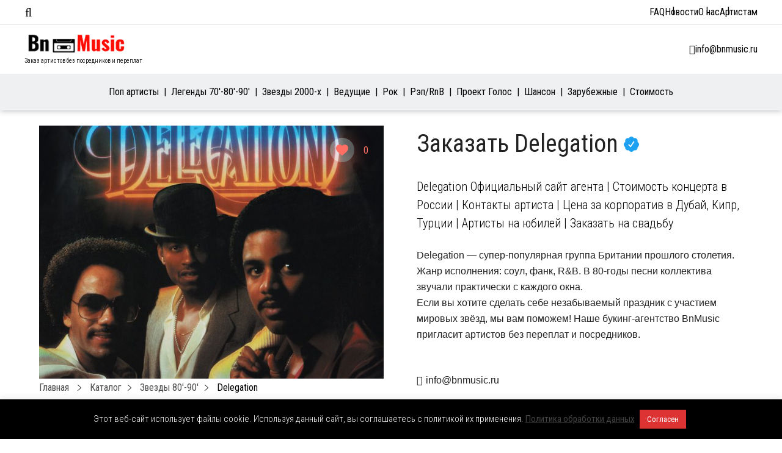

--- FILE ---
content_type: text/html; charset=utf-8
request_url: https://www.google.com/recaptcha/api2/anchor?ar=1&k=6Lfy4LoUAAAAAPrIgpdKL62l2iWvkeHdP_qSyW_A&co=aHR0cHM6Ly9ibm11c2ljLnJ1OjQ0Mw..&hl=en&v=N67nZn4AqZkNcbeMu4prBgzg&size=invisible&anchor-ms=20000&execute-ms=30000&cb=63vgfmjz63zd
body_size: 48787
content:
<!DOCTYPE HTML><html dir="ltr" lang="en"><head><meta http-equiv="Content-Type" content="text/html; charset=UTF-8">
<meta http-equiv="X-UA-Compatible" content="IE=edge">
<title>reCAPTCHA</title>
<style type="text/css">
/* cyrillic-ext */
@font-face {
  font-family: 'Roboto';
  font-style: normal;
  font-weight: 400;
  font-stretch: 100%;
  src: url(//fonts.gstatic.com/s/roboto/v48/KFO7CnqEu92Fr1ME7kSn66aGLdTylUAMa3GUBHMdazTgWw.woff2) format('woff2');
  unicode-range: U+0460-052F, U+1C80-1C8A, U+20B4, U+2DE0-2DFF, U+A640-A69F, U+FE2E-FE2F;
}
/* cyrillic */
@font-face {
  font-family: 'Roboto';
  font-style: normal;
  font-weight: 400;
  font-stretch: 100%;
  src: url(//fonts.gstatic.com/s/roboto/v48/KFO7CnqEu92Fr1ME7kSn66aGLdTylUAMa3iUBHMdazTgWw.woff2) format('woff2');
  unicode-range: U+0301, U+0400-045F, U+0490-0491, U+04B0-04B1, U+2116;
}
/* greek-ext */
@font-face {
  font-family: 'Roboto';
  font-style: normal;
  font-weight: 400;
  font-stretch: 100%;
  src: url(//fonts.gstatic.com/s/roboto/v48/KFO7CnqEu92Fr1ME7kSn66aGLdTylUAMa3CUBHMdazTgWw.woff2) format('woff2');
  unicode-range: U+1F00-1FFF;
}
/* greek */
@font-face {
  font-family: 'Roboto';
  font-style: normal;
  font-weight: 400;
  font-stretch: 100%;
  src: url(//fonts.gstatic.com/s/roboto/v48/KFO7CnqEu92Fr1ME7kSn66aGLdTylUAMa3-UBHMdazTgWw.woff2) format('woff2');
  unicode-range: U+0370-0377, U+037A-037F, U+0384-038A, U+038C, U+038E-03A1, U+03A3-03FF;
}
/* math */
@font-face {
  font-family: 'Roboto';
  font-style: normal;
  font-weight: 400;
  font-stretch: 100%;
  src: url(//fonts.gstatic.com/s/roboto/v48/KFO7CnqEu92Fr1ME7kSn66aGLdTylUAMawCUBHMdazTgWw.woff2) format('woff2');
  unicode-range: U+0302-0303, U+0305, U+0307-0308, U+0310, U+0312, U+0315, U+031A, U+0326-0327, U+032C, U+032F-0330, U+0332-0333, U+0338, U+033A, U+0346, U+034D, U+0391-03A1, U+03A3-03A9, U+03B1-03C9, U+03D1, U+03D5-03D6, U+03F0-03F1, U+03F4-03F5, U+2016-2017, U+2034-2038, U+203C, U+2040, U+2043, U+2047, U+2050, U+2057, U+205F, U+2070-2071, U+2074-208E, U+2090-209C, U+20D0-20DC, U+20E1, U+20E5-20EF, U+2100-2112, U+2114-2115, U+2117-2121, U+2123-214F, U+2190, U+2192, U+2194-21AE, U+21B0-21E5, U+21F1-21F2, U+21F4-2211, U+2213-2214, U+2216-22FF, U+2308-230B, U+2310, U+2319, U+231C-2321, U+2336-237A, U+237C, U+2395, U+239B-23B7, U+23D0, U+23DC-23E1, U+2474-2475, U+25AF, U+25B3, U+25B7, U+25BD, U+25C1, U+25CA, U+25CC, U+25FB, U+266D-266F, U+27C0-27FF, U+2900-2AFF, U+2B0E-2B11, U+2B30-2B4C, U+2BFE, U+3030, U+FF5B, U+FF5D, U+1D400-1D7FF, U+1EE00-1EEFF;
}
/* symbols */
@font-face {
  font-family: 'Roboto';
  font-style: normal;
  font-weight: 400;
  font-stretch: 100%;
  src: url(//fonts.gstatic.com/s/roboto/v48/KFO7CnqEu92Fr1ME7kSn66aGLdTylUAMaxKUBHMdazTgWw.woff2) format('woff2');
  unicode-range: U+0001-000C, U+000E-001F, U+007F-009F, U+20DD-20E0, U+20E2-20E4, U+2150-218F, U+2190, U+2192, U+2194-2199, U+21AF, U+21E6-21F0, U+21F3, U+2218-2219, U+2299, U+22C4-22C6, U+2300-243F, U+2440-244A, U+2460-24FF, U+25A0-27BF, U+2800-28FF, U+2921-2922, U+2981, U+29BF, U+29EB, U+2B00-2BFF, U+4DC0-4DFF, U+FFF9-FFFB, U+10140-1018E, U+10190-1019C, U+101A0, U+101D0-101FD, U+102E0-102FB, U+10E60-10E7E, U+1D2C0-1D2D3, U+1D2E0-1D37F, U+1F000-1F0FF, U+1F100-1F1AD, U+1F1E6-1F1FF, U+1F30D-1F30F, U+1F315, U+1F31C, U+1F31E, U+1F320-1F32C, U+1F336, U+1F378, U+1F37D, U+1F382, U+1F393-1F39F, U+1F3A7-1F3A8, U+1F3AC-1F3AF, U+1F3C2, U+1F3C4-1F3C6, U+1F3CA-1F3CE, U+1F3D4-1F3E0, U+1F3ED, U+1F3F1-1F3F3, U+1F3F5-1F3F7, U+1F408, U+1F415, U+1F41F, U+1F426, U+1F43F, U+1F441-1F442, U+1F444, U+1F446-1F449, U+1F44C-1F44E, U+1F453, U+1F46A, U+1F47D, U+1F4A3, U+1F4B0, U+1F4B3, U+1F4B9, U+1F4BB, U+1F4BF, U+1F4C8-1F4CB, U+1F4D6, U+1F4DA, U+1F4DF, U+1F4E3-1F4E6, U+1F4EA-1F4ED, U+1F4F7, U+1F4F9-1F4FB, U+1F4FD-1F4FE, U+1F503, U+1F507-1F50B, U+1F50D, U+1F512-1F513, U+1F53E-1F54A, U+1F54F-1F5FA, U+1F610, U+1F650-1F67F, U+1F687, U+1F68D, U+1F691, U+1F694, U+1F698, U+1F6AD, U+1F6B2, U+1F6B9-1F6BA, U+1F6BC, U+1F6C6-1F6CF, U+1F6D3-1F6D7, U+1F6E0-1F6EA, U+1F6F0-1F6F3, U+1F6F7-1F6FC, U+1F700-1F7FF, U+1F800-1F80B, U+1F810-1F847, U+1F850-1F859, U+1F860-1F887, U+1F890-1F8AD, U+1F8B0-1F8BB, U+1F8C0-1F8C1, U+1F900-1F90B, U+1F93B, U+1F946, U+1F984, U+1F996, U+1F9E9, U+1FA00-1FA6F, U+1FA70-1FA7C, U+1FA80-1FA89, U+1FA8F-1FAC6, U+1FACE-1FADC, U+1FADF-1FAE9, U+1FAF0-1FAF8, U+1FB00-1FBFF;
}
/* vietnamese */
@font-face {
  font-family: 'Roboto';
  font-style: normal;
  font-weight: 400;
  font-stretch: 100%;
  src: url(//fonts.gstatic.com/s/roboto/v48/KFO7CnqEu92Fr1ME7kSn66aGLdTylUAMa3OUBHMdazTgWw.woff2) format('woff2');
  unicode-range: U+0102-0103, U+0110-0111, U+0128-0129, U+0168-0169, U+01A0-01A1, U+01AF-01B0, U+0300-0301, U+0303-0304, U+0308-0309, U+0323, U+0329, U+1EA0-1EF9, U+20AB;
}
/* latin-ext */
@font-face {
  font-family: 'Roboto';
  font-style: normal;
  font-weight: 400;
  font-stretch: 100%;
  src: url(//fonts.gstatic.com/s/roboto/v48/KFO7CnqEu92Fr1ME7kSn66aGLdTylUAMa3KUBHMdazTgWw.woff2) format('woff2');
  unicode-range: U+0100-02BA, U+02BD-02C5, U+02C7-02CC, U+02CE-02D7, U+02DD-02FF, U+0304, U+0308, U+0329, U+1D00-1DBF, U+1E00-1E9F, U+1EF2-1EFF, U+2020, U+20A0-20AB, U+20AD-20C0, U+2113, U+2C60-2C7F, U+A720-A7FF;
}
/* latin */
@font-face {
  font-family: 'Roboto';
  font-style: normal;
  font-weight: 400;
  font-stretch: 100%;
  src: url(//fonts.gstatic.com/s/roboto/v48/KFO7CnqEu92Fr1ME7kSn66aGLdTylUAMa3yUBHMdazQ.woff2) format('woff2');
  unicode-range: U+0000-00FF, U+0131, U+0152-0153, U+02BB-02BC, U+02C6, U+02DA, U+02DC, U+0304, U+0308, U+0329, U+2000-206F, U+20AC, U+2122, U+2191, U+2193, U+2212, U+2215, U+FEFF, U+FFFD;
}
/* cyrillic-ext */
@font-face {
  font-family: 'Roboto';
  font-style: normal;
  font-weight: 500;
  font-stretch: 100%;
  src: url(//fonts.gstatic.com/s/roboto/v48/KFO7CnqEu92Fr1ME7kSn66aGLdTylUAMa3GUBHMdazTgWw.woff2) format('woff2');
  unicode-range: U+0460-052F, U+1C80-1C8A, U+20B4, U+2DE0-2DFF, U+A640-A69F, U+FE2E-FE2F;
}
/* cyrillic */
@font-face {
  font-family: 'Roboto';
  font-style: normal;
  font-weight: 500;
  font-stretch: 100%;
  src: url(//fonts.gstatic.com/s/roboto/v48/KFO7CnqEu92Fr1ME7kSn66aGLdTylUAMa3iUBHMdazTgWw.woff2) format('woff2');
  unicode-range: U+0301, U+0400-045F, U+0490-0491, U+04B0-04B1, U+2116;
}
/* greek-ext */
@font-face {
  font-family: 'Roboto';
  font-style: normal;
  font-weight: 500;
  font-stretch: 100%;
  src: url(//fonts.gstatic.com/s/roboto/v48/KFO7CnqEu92Fr1ME7kSn66aGLdTylUAMa3CUBHMdazTgWw.woff2) format('woff2');
  unicode-range: U+1F00-1FFF;
}
/* greek */
@font-face {
  font-family: 'Roboto';
  font-style: normal;
  font-weight: 500;
  font-stretch: 100%;
  src: url(//fonts.gstatic.com/s/roboto/v48/KFO7CnqEu92Fr1ME7kSn66aGLdTylUAMa3-UBHMdazTgWw.woff2) format('woff2');
  unicode-range: U+0370-0377, U+037A-037F, U+0384-038A, U+038C, U+038E-03A1, U+03A3-03FF;
}
/* math */
@font-face {
  font-family: 'Roboto';
  font-style: normal;
  font-weight: 500;
  font-stretch: 100%;
  src: url(//fonts.gstatic.com/s/roboto/v48/KFO7CnqEu92Fr1ME7kSn66aGLdTylUAMawCUBHMdazTgWw.woff2) format('woff2');
  unicode-range: U+0302-0303, U+0305, U+0307-0308, U+0310, U+0312, U+0315, U+031A, U+0326-0327, U+032C, U+032F-0330, U+0332-0333, U+0338, U+033A, U+0346, U+034D, U+0391-03A1, U+03A3-03A9, U+03B1-03C9, U+03D1, U+03D5-03D6, U+03F0-03F1, U+03F4-03F5, U+2016-2017, U+2034-2038, U+203C, U+2040, U+2043, U+2047, U+2050, U+2057, U+205F, U+2070-2071, U+2074-208E, U+2090-209C, U+20D0-20DC, U+20E1, U+20E5-20EF, U+2100-2112, U+2114-2115, U+2117-2121, U+2123-214F, U+2190, U+2192, U+2194-21AE, U+21B0-21E5, U+21F1-21F2, U+21F4-2211, U+2213-2214, U+2216-22FF, U+2308-230B, U+2310, U+2319, U+231C-2321, U+2336-237A, U+237C, U+2395, U+239B-23B7, U+23D0, U+23DC-23E1, U+2474-2475, U+25AF, U+25B3, U+25B7, U+25BD, U+25C1, U+25CA, U+25CC, U+25FB, U+266D-266F, U+27C0-27FF, U+2900-2AFF, U+2B0E-2B11, U+2B30-2B4C, U+2BFE, U+3030, U+FF5B, U+FF5D, U+1D400-1D7FF, U+1EE00-1EEFF;
}
/* symbols */
@font-face {
  font-family: 'Roboto';
  font-style: normal;
  font-weight: 500;
  font-stretch: 100%;
  src: url(//fonts.gstatic.com/s/roboto/v48/KFO7CnqEu92Fr1ME7kSn66aGLdTylUAMaxKUBHMdazTgWw.woff2) format('woff2');
  unicode-range: U+0001-000C, U+000E-001F, U+007F-009F, U+20DD-20E0, U+20E2-20E4, U+2150-218F, U+2190, U+2192, U+2194-2199, U+21AF, U+21E6-21F0, U+21F3, U+2218-2219, U+2299, U+22C4-22C6, U+2300-243F, U+2440-244A, U+2460-24FF, U+25A0-27BF, U+2800-28FF, U+2921-2922, U+2981, U+29BF, U+29EB, U+2B00-2BFF, U+4DC0-4DFF, U+FFF9-FFFB, U+10140-1018E, U+10190-1019C, U+101A0, U+101D0-101FD, U+102E0-102FB, U+10E60-10E7E, U+1D2C0-1D2D3, U+1D2E0-1D37F, U+1F000-1F0FF, U+1F100-1F1AD, U+1F1E6-1F1FF, U+1F30D-1F30F, U+1F315, U+1F31C, U+1F31E, U+1F320-1F32C, U+1F336, U+1F378, U+1F37D, U+1F382, U+1F393-1F39F, U+1F3A7-1F3A8, U+1F3AC-1F3AF, U+1F3C2, U+1F3C4-1F3C6, U+1F3CA-1F3CE, U+1F3D4-1F3E0, U+1F3ED, U+1F3F1-1F3F3, U+1F3F5-1F3F7, U+1F408, U+1F415, U+1F41F, U+1F426, U+1F43F, U+1F441-1F442, U+1F444, U+1F446-1F449, U+1F44C-1F44E, U+1F453, U+1F46A, U+1F47D, U+1F4A3, U+1F4B0, U+1F4B3, U+1F4B9, U+1F4BB, U+1F4BF, U+1F4C8-1F4CB, U+1F4D6, U+1F4DA, U+1F4DF, U+1F4E3-1F4E6, U+1F4EA-1F4ED, U+1F4F7, U+1F4F9-1F4FB, U+1F4FD-1F4FE, U+1F503, U+1F507-1F50B, U+1F50D, U+1F512-1F513, U+1F53E-1F54A, U+1F54F-1F5FA, U+1F610, U+1F650-1F67F, U+1F687, U+1F68D, U+1F691, U+1F694, U+1F698, U+1F6AD, U+1F6B2, U+1F6B9-1F6BA, U+1F6BC, U+1F6C6-1F6CF, U+1F6D3-1F6D7, U+1F6E0-1F6EA, U+1F6F0-1F6F3, U+1F6F7-1F6FC, U+1F700-1F7FF, U+1F800-1F80B, U+1F810-1F847, U+1F850-1F859, U+1F860-1F887, U+1F890-1F8AD, U+1F8B0-1F8BB, U+1F8C0-1F8C1, U+1F900-1F90B, U+1F93B, U+1F946, U+1F984, U+1F996, U+1F9E9, U+1FA00-1FA6F, U+1FA70-1FA7C, U+1FA80-1FA89, U+1FA8F-1FAC6, U+1FACE-1FADC, U+1FADF-1FAE9, U+1FAF0-1FAF8, U+1FB00-1FBFF;
}
/* vietnamese */
@font-face {
  font-family: 'Roboto';
  font-style: normal;
  font-weight: 500;
  font-stretch: 100%;
  src: url(//fonts.gstatic.com/s/roboto/v48/KFO7CnqEu92Fr1ME7kSn66aGLdTylUAMa3OUBHMdazTgWw.woff2) format('woff2');
  unicode-range: U+0102-0103, U+0110-0111, U+0128-0129, U+0168-0169, U+01A0-01A1, U+01AF-01B0, U+0300-0301, U+0303-0304, U+0308-0309, U+0323, U+0329, U+1EA0-1EF9, U+20AB;
}
/* latin-ext */
@font-face {
  font-family: 'Roboto';
  font-style: normal;
  font-weight: 500;
  font-stretch: 100%;
  src: url(//fonts.gstatic.com/s/roboto/v48/KFO7CnqEu92Fr1ME7kSn66aGLdTylUAMa3KUBHMdazTgWw.woff2) format('woff2');
  unicode-range: U+0100-02BA, U+02BD-02C5, U+02C7-02CC, U+02CE-02D7, U+02DD-02FF, U+0304, U+0308, U+0329, U+1D00-1DBF, U+1E00-1E9F, U+1EF2-1EFF, U+2020, U+20A0-20AB, U+20AD-20C0, U+2113, U+2C60-2C7F, U+A720-A7FF;
}
/* latin */
@font-face {
  font-family: 'Roboto';
  font-style: normal;
  font-weight: 500;
  font-stretch: 100%;
  src: url(//fonts.gstatic.com/s/roboto/v48/KFO7CnqEu92Fr1ME7kSn66aGLdTylUAMa3yUBHMdazQ.woff2) format('woff2');
  unicode-range: U+0000-00FF, U+0131, U+0152-0153, U+02BB-02BC, U+02C6, U+02DA, U+02DC, U+0304, U+0308, U+0329, U+2000-206F, U+20AC, U+2122, U+2191, U+2193, U+2212, U+2215, U+FEFF, U+FFFD;
}
/* cyrillic-ext */
@font-face {
  font-family: 'Roboto';
  font-style: normal;
  font-weight: 900;
  font-stretch: 100%;
  src: url(//fonts.gstatic.com/s/roboto/v48/KFO7CnqEu92Fr1ME7kSn66aGLdTylUAMa3GUBHMdazTgWw.woff2) format('woff2');
  unicode-range: U+0460-052F, U+1C80-1C8A, U+20B4, U+2DE0-2DFF, U+A640-A69F, U+FE2E-FE2F;
}
/* cyrillic */
@font-face {
  font-family: 'Roboto';
  font-style: normal;
  font-weight: 900;
  font-stretch: 100%;
  src: url(//fonts.gstatic.com/s/roboto/v48/KFO7CnqEu92Fr1ME7kSn66aGLdTylUAMa3iUBHMdazTgWw.woff2) format('woff2');
  unicode-range: U+0301, U+0400-045F, U+0490-0491, U+04B0-04B1, U+2116;
}
/* greek-ext */
@font-face {
  font-family: 'Roboto';
  font-style: normal;
  font-weight: 900;
  font-stretch: 100%;
  src: url(//fonts.gstatic.com/s/roboto/v48/KFO7CnqEu92Fr1ME7kSn66aGLdTylUAMa3CUBHMdazTgWw.woff2) format('woff2');
  unicode-range: U+1F00-1FFF;
}
/* greek */
@font-face {
  font-family: 'Roboto';
  font-style: normal;
  font-weight: 900;
  font-stretch: 100%;
  src: url(//fonts.gstatic.com/s/roboto/v48/KFO7CnqEu92Fr1ME7kSn66aGLdTylUAMa3-UBHMdazTgWw.woff2) format('woff2');
  unicode-range: U+0370-0377, U+037A-037F, U+0384-038A, U+038C, U+038E-03A1, U+03A3-03FF;
}
/* math */
@font-face {
  font-family: 'Roboto';
  font-style: normal;
  font-weight: 900;
  font-stretch: 100%;
  src: url(//fonts.gstatic.com/s/roboto/v48/KFO7CnqEu92Fr1ME7kSn66aGLdTylUAMawCUBHMdazTgWw.woff2) format('woff2');
  unicode-range: U+0302-0303, U+0305, U+0307-0308, U+0310, U+0312, U+0315, U+031A, U+0326-0327, U+032C, U+032F-0330, U+0332-0333, U+0338, U+033A, U+0346, U+034D, U+0391-03A1, U+03A3-03A9, U+03B1-03C9, U+03D1, U+03D5-03D6, U+03F0-03F1, U+03F4-03F5, U+2016-2017, U+2034-2038, U+203C, U+2040, U+2043, U+2047, U+2050, U+2057, U+205F, U+2070-2071, U+2074-208E, U+2090-209C, U+20D0-20DC, U+20E1, U+20E5-20EF, U+2100-2112, U+2114-2115, U+2117-2121, U+2123-214F, U+2190, U+2192, U+2194-21AE, U+21B0-21E5, U+21F1-21F2, U+21F4-2211, U+2213-2214, U+2216-22FF, U+2308-230B, U+2310, U+2319, U+231C-2321, U+2336-237A, U+237C, U+2395, U+239B-23B7, U+23D0, U+23DC-23E1, U+2474-2475, U+25AF, U+25B3, U+25B7, U+25BD, U+25C1, U+25CA, U+25CC, U+25FB, U+266D-266F, U+27C0-27FF, U+2900-2AFF, U+2B0E-2B11, U+2B30-2B4C, U+2BFE, U+3030, U+FF5B, U+FF5D, U+1D400-1D7FF, U+1EE00-1EEFF;
}
/* symbols */
@font-face {
  font-family: 'Roboto';
  font-style: normal;
  font-weight: 900;
  font-stretch: 100%;
  src: url(//fonts.gstatic.com/s/roboto/v48/KFO7CnqEu92Fr1ME7kSn66aGLdTylUAMaxKUBHMdazTgWw.woff2) format('woff2');
  unicode-range: U+0001-000C, U+000E-001F, U+007F-009F, U+20DD-20E0, U+20E2-20E4, U+2150-218F, U+2190, U+2192, U+2194-2199, U+21AF, U+21E6-21F0, U+21F3, U+2218-2219, U+2299, U+22C4-22C6, U+2300-243F, U+2440-244A, U+2460-24FF, U+25A0-27BF, U+2800-28FF, U+2921-2922, U+2981, U+29BF, U+29EB, U+2B00-2BFF, U+4DC0-4DFF, U+FFF9-FFFB, U+10140-1018E, U+10190-1019C, U+101A0, U+101D0-101FD, U+102E0-102FB, U+10E60-10E7E, U+1D2C0-1D2D3, U+1D2E0-1D37F, U+1F000-1F0FF, U+1F100-1F1AD, U+1F1E6-1F1FF, U+1F30D-1F30F, U+1F315, U+1F31C, U+1F31E, U+1F320-1F32C, U+1F336, U+1F378, U+1F37D, U+1F382, U+1F393-1F39F, U+1F3A7-1F3A8, U+1F3AC-1F3AF, U+1F3C2, U+1F3C4-1F3C6, U+1F3CA-1F3CE, U+1F3D4-1F3E0, U+1F3ED, U+1F3F1-1F3F3, U+1F3F5-1F3F7, U+1F408, U+1F415, U+1F41F, U+1F426, U+1F43F, U+1F441-1F442, U+1F444, U+1F446-1F449, U+1F44C-1F44E, U+1F453, U+1F46A, U+1F47D, U+1F4A3, U+1F4B0, U+1F4B3, U+1F4B9, U+1F4BB, U+1F4BF, U+1F4C8-1F4CB, U+1F4D6, U+1F4DA, U+1F4DF, U+1F4E3-1F4E6, U+1F4EA-1F4ED, U+1F4F7, U+1F4F9-1F4FB, U+1F4FD-1F4FE, U+1F503, U+1F507-1F50B, U+1F50D, U+1F512-1F513, U+1F53E-1F54A, U+1F54F-1F5FA, U+1F610, U+1F650-1F67F, U+1F687, U+1F68D, U+1F691, U+1F694, U+1F698, U+1F6AD, U+1F6B2, U+1F6B9-1F6BA, U+1F6BC, U+1F6C6-1F6CF, U+1F6D3-1F6D7, U+1F6E0-1F6EA, U+1F6F0-1F6F3, U+1F6F7-1F6FC, U+1F700-1F7FF, U+1F800-1F80B, U+1F810-1F847, U+1F850-1F859, U+1F860-1F887, U+1F890-1F8AD, U+1F8B0-1F8BB, U+1F8C0-1F8C1, U+1F900-1F90B, U+1F93B, U+1F946, U+1F984, U+1F996, U+1F9E9, U+1FA00-1FA6F, U+1FA70-1FA7C, U+1FA80-1FA89, U+1FA8F-1FAC6, U+1FACE-1FADC, U+1FADF-1FAE9, U+1FAF0-1FAF8, U+1FB00-1FBFF;
}
/* vietnamese */
@font-face {
  font-family: 'Roboto';
  font-style: normal;
  font-weight: 900;
  font-stretch: 100%;
  src: url(//fonts.gstatic.com/s/roboto/v48/KFO7CnqEu92Fr1ME7kSn66aGLdTylUAMa3OUBHMdazTgWw.woff2) format('woff2');
  unicode-range: U+0102-0103, U+0110-0111, U+0128-0129, U+0168-0169, U+01A0-01A1, U+01AF-01B0, U+0300-0301, U+0303-0304, U+0308-0309, U+0323, U+0329, U+1EA0-1EF9, U+20AB;
}
/* latin-ext */
@font-face {
  font-family: 'Roboto';
  font-style: normal;
  font-weight: 900;
  font-stretch: 100%;
  src: url(//fonts.gstatic.com/s/roboto/v48/KFO7CnqEu92Fr1ME7kSn66aGLdTylUAMa3KUBHMdazTgWw.woff2) format('woff2');
  unicode-range: U+0100-02BA, U+02BD-02C5, U+02C7-02CC, U+02CE-02D7, U+02DD-02FF, U+0304, U+0308, U+0329, U+1D00-1DBF, U+1E00-1E9F, U+1EF2-1EFF, U+2020, U+20A0-20AB, U+20AD-20C0, U+2113, U+2C60-2C7F, U+A720-A7FF;
}
/* latin */
@font-face {
  font-family: 'Roboto';
  font-style: normal;
  font-weight: 900;
  font-stretch: 100%;
  src: url(//fonts.gstatic.com/s/roboto/v48/KFO7CnqEu92Fr1ME7kSn66aGLdTylUAMa3yUBHMdazQ.woff2) format('woff2');
  unicode-range: U+0000-00FF, U+0131, U+0152-0153, U+02BB-02BC, U+02C6, U+02DA, U+02DC, U+0304, U+0308, U+0329, U+2000-206F, U+20AC, U+2122, U+2191, U+2193, U+2212, U+2215, U+FEFF, U+FFFD;
}

</style>
<link rel="stylesheet" type="text/css" href="https://www.gstatic.com/recaptcha/releases/N67nZn4AqZkNcbeMu4prBgzg/styles__ltr.css">
<script nonce="DBTdZNzMexd-fKl_3orn6A" type="text/javascript">window['__recaptcha_api'] = 'https://www.google.com/recaptcha/api2/';</script>
<script type="text/javascript" src="https://www.gstatic.com/recaptcha/releases/N67nZn4AqZkNcbeMu4prBgzg/recaptcha__en.js" nonce="DBTdZNzMexd-fKl_3orn6A">
      
    </script></head>
<body><div id="rc-anchor-alert" class="rc-anchor-alert"></div>
<input type="hidden" id="recaptcha-token" value="[base64]">
<script type="text/javascript" nonce="DBTdZNzMexd-fKl_3orn6A">
      recaptcha.anchor.Main.init("[\x22ainput\x22,[\x22bgdata\x22,\x22\x22,\[base64]/[base64]/[base64]/ZyhXLGgpOnEoW04sMjEsbF0sVywwKSxoKSxmYWxzZSxmYWxzZSl9Y2F0Y2goayl7RygzNTgsVyk/[base64]/[base64]/[base64]/[base64]/[base64]/[base64]/[base64]/bmV3IEJbT10oRFswXSk6dz09Mj9uZXcgQltPXShEWzBdLERbMV0pOnc9PTM/bmV3IEJbT10oRFswXSxEWzFdLERbMl0pOnc9PTQ/[base64]/[base64]/[base64]/[base64]/[base64]\\u003d\x22,\[base64]\x22,\x22w5V/[base64]/[base64]/ClcOfUcKYw6jDs8KvOMO/wrPCj8O1wp8iw7F/VFLDv8K7Ojh+wrTCu8OXwonDksKGwplZworDj8OGwrIDw6XCqMOhwonCh8Ozfiw/[base64]/DrcKgw4daD8KBwrbCrj9fesODw7DDjnLCmzMhw6Q5wowePMKzTWwKwoHDtcOEH0ZOw6UWw5TDsDtKw5fCoAYpYBHCuwskeMK5w73Dil9rOMOYb0AcPsO5PiAmw4LCg8KyJiXDi8O7wp/DhAA1wqTDvMOjw50/w6zDt8OjEcOPHgZgwozCuwXDlkM6wqDCuw9swqnDrcKEeWsYKMOkLgVXeXrDjsK/[base64]/DhcOOwq59woDDiGoSFcKwag1aBsO4DX5+w44Fwpk/HsK5UsOOIMKHX8OUH8KOw78pVmHCt8Omw4EKScKTwqFTwo7CjWHCssO/w53Ck8KDwovDisORwqdSwotgTcOGwq8cXTvDn8OtHsOZwr0CwrDCgErCjcO1w5jCqBTCosOMVyEKw7HDqkAmdwd/XQ1ELTpxw5PDgkUtJcK8UMKbBRIyScK0wqXDj2JLdU7CkAxMRVAxJ1bDjlzDsivCpgrCocKLQcOpccKaHcKcJsOEelQkBTNBVMKTOF4aw53Cv8OlXsK1w74vwrFkw6zDmMOHwqkawrXDokbCssO+GcKJw4ZiLRMVMR/Ckxw7Lg7DsQfCoz0qwr8xwpjChzY6QsKMHMOZRcKkw6HDqnAnDgHCtMK2wpAOw4V6wqTCicOFw4YWWVEPCsKVZsKKwqNuwp9EwrMgFcKtw6Fow6pOw4MnwqHDucORA8OqQ0lKw6/CrMKQP8OgPAzCj8OSw7/[base64]/[base64]/w4E8wpAdfMOcw6bCtTnDr8OLw4ACwofCvFTDqT8FQCrCj18SWsKLJcKYDsOsSsOGEMOxbzXDm8KIMcOSw5/DusKBCsKGw5FXK0XClnDDiQvCssOKw5lGBHfCsA/CjGBIwpp1w419w5gCZmNwwpo/F8KRw41RwoxTAA7CjcOFwqzDncO5wpxBfiDCgkpqCMOvQsO/w7kmwpzClcOxGsO0w6LDrX3DnxfCm0jCtEDCsMKMECTDnBdsYGXCmcOrw77DosK7wqTClsOaworDgSp+ZyJHw5HDshJ1UnoGGUQ3XMO0w7LCih9XwrrDrypBwrZyZsKzR8OZwoXCtcOFWC/CpcKTIV0ywrvDvMOlf34/w696V8O0wrPDv8OLw6AuwpNZwp3Cg8KbPMOGJ242E8OrwpgjwpjCrMOibsOnwqPCsmTCrMKvQMKMdMK0w5dbw4bDk3JYw6PDicKIw7XDk1HCgMOLQ8KYK0tCHDM1c0U/w5h2fMKLK8Oow4DDu8Kfw4fDpmnDhMKgFEzCglzCvsOOwrxJDTUww7N+w5Jgw5vCucOxw6rDosKKY8OkJlc5w4ouwpZUwrITw5zChcOxcRTDssKjenrCqRTDih3Dk8O1w6fCucKFc8O2VsOgw6kcHcOpGcK6w6MucHjDinjDucO2w5HDmHo8P8K0w44nECQbQ2A0w5/[base64]/Dv8O3KiTCtBc1W8OfNE/DqRg6LcOaMcK7XsKDZHNgbhIfw7zDmF8GwpAYLcOhw43Ct8OEw517w5hqwqzCksOFeMOjw4FkZB7CvMOALsOFwowkw54cw5DDq8Okwps1wpfDp8KCw5BOw4nDpMK3wp/CtMK5wrF3cEfDmMOqHcO+w77DrGtvworDowpiwrQrw5gGMMKWw50Yw65Sw53CiBxhwrTChcOTRGbCilMuHDguw5Zwa8KpYzExw7tuw57DicOYL8KfYMO/Rh/DnMKXdDzCvsK4L3UlAsOhw5HDuBfDqGs9GcKqbELCncK3eD4NW8OZw4fDmcKCMkFUwrLDmgTDv8KYwprClcOaw5AUwoDCgzIow554wp9Pw6M/RSnCr8KdwrQ+wqBKHkEOw5BAOcOSw5LDriJaIMOeWcKJasKFw6/DkcO8PsKyMcK0w77CpSHDumLCuiDDrsOgwq3CtsOnDVrDqgBNcsOHwpjCrWhYdQRXZCNge8O4wqxxBRAjIm17w5MWw6MUw7FRPcKzw4UXMsOUwoIfwqPCmMOKC3kTYiTCjQ98w5PCvcKjGH0kwoR1cMOBw4TCq0DDnjpuw78/D8K9MsKQISDDgSbDl8KhwrDDtcKDYD0/[base64]/MsOkYj/Dmz7CqVo/w4jCi34tw60BwpPCsDvCjTFhCHXDpMO7RmfDqEY4w5zDlx7CmcOadsKfOR89w5LDlELChGN1wpXCi8OpIMOpMMOtwpfCvMO7UnAeBV7CkMKwKW/Du8KHDMOaVMKJbSDCqEVjwovDnjnCv13DvTQ+wpbDjMKAwrLDmUFJc8Otw7IjDjMCwosIw48rGsK1w7Iowo4rNXFmwpZIZ8Kew7vDuMO2w4AXAMOSw5vDjcOywrQOVRXCl8KrR8K9QS3DnQscwq7Dkx3CtxMYwrjClsKaMMKjLw/CpcKrwq8yLcOnw6/[base64]/ChMKEbTp9w7zCssO+XU5qfMKeTnLDmcKPQ2LDrMK0w5B/aEF3CcOkEcK4PjUwHXbDkCPCnAk2w6vDpMKTwotoZhvDgXQHEcKxw6rCjC7Cv1TCr8KrVcKAwpAxEMO0OV9zw4BuG8KBAxN4w7fDkVkwYkh4w7XDiGALwq4Ww4cWWXYsUMO8w6JZw581c8Kmw5gYLsKMDMKhFgfDrcOSVDRow6bCpcONLhkMES/Ds8Kpw5pACD4Vw40Vw6zDosKtbcK6w4c/w5DDl3XDosKFwrHDrcO3e8O9fsO2wp/Dt8KjTcOmYcKsw7TCnxvDpkHDsFVzNHTCu8Ofw63CjTzDtMO2w5FFw6vCihFdw5bDmVQ5IcKaVUTDm3zDjD3DrDDCusKew5cdHsKyQcK2TsKyLcOiw57DkMKWw5xewohaw4F9Vk7DpnfDlMKnaMOfw5kmw5HDi33Dj8OOLW8XBsKXF8K+f3/[base64]/ClcKAw7PCj8OEwpFRw5PDh8KTchV+w7TCgMOZw7g6U8OMZQwxw6glZErDnsOsw48AWsOebTZKw5zComx6cW50WcOqwrrDoXl9w5opWcKrK8Kmw47Dg0LDkTbDgcOtCcK2bAzDpMK/wpnCvxQpwqpCw4MnBMKQwqE/UirCmUkDbj8IYMKmwrnDrwl6SVYzworCrsKofcOLwobDhV3DjkTCtMOmwqcsY2x9w4MoEsKgG8O4w5zDtgU8c8K6w4AVUcOrwofDmD3Dk07ChFw/U8O+w7s0wp0GwoFxaXzDrsOvVnF1FcKASV0owrktNF/[base64]/NMKHwpfDnUF7w7nDhjfDpyHDo8OawoMPTFfCrsK/axF3wqw+wqMrw6jCosKFUVlWwrnCvMOtw7scSWfCgsO5w4rDhXdsw5bDrMKdOgV2IcOlDsO2w6bDkS/Cl8OZwp/CsMOWNcOzQ8KeL8OLw5rCsVDDpGoGw4/[base64]/[base64]/CmcO/[base64]/Aj41RxvChMKXKUPDicOZUsOBYxXCmcOMw4DDl8OfaMOJwrUuEhEZw7DCvMOiclDCpcOfw5XCjMOxwp4xMsKCOlsHOmReFcOaecOMNsKJQWfCg0zDg8O6w5kbdwXDi8KYw7DDqSECXMOpwpoNw7UUw61CwonDjnpVHjPDrlvDjcOVQsO/wqV9wovDp8OvwonDn8OOBkRrW2nDhlg5wrHDmAw6KsOrQMOyw5jDicOBw6TDgMOAwpFqSMK0wp/DpcKwfcK/w4MldcK8w6XCo8OjXMKKTwTClwTDu8OSw4ZaWn4uY8KwwoLCu8KYwpBUw7pPwqYhwrhiwoMvw4FVJsKZAEUXwofCrcOuwq3CpsK/[base64]/Ch8K0EcOswrnCgcK1w4pgCkHCt8Klw5l0w4fDocO7McKDb8K2woPDkMOKwr8dSMOIWcK/fcOFwrgcw7FwZh1kfT3Ci8K8BW/Dg8Opw59jw7bCmcOQElTCvGcpwrnCrF4jMUAZM8KkY8KTa0Zqw5jDhX9mw5/[base64]/[base64]/wrTDlCQJwpwlYR1GZVDCsWBjwozDusKRcMK/JsOoWgfCpcKkwrXCtMKkw6xZwrVYL3/[base64]/[base64]/DsToGe2o8GMO6WSjDoQzDjloVAEU/XMO+w6bDnsKlXsK3w7cpUsKAGcK6w6AAwoYSe8K5w4QLw5/CrVkiAkAUwqTCk1fDuMKvGVvCpMKqwrdpwpTCrCTCnR08w4oOBMKTwpk6wpwgak3ClMKuwrcHwrLDq2PCqk50XHHDgMO8Dy4zwoI4wol/cybDpj7DpsKKw4YKwqrDpGQxwrYuwrhvZVvCv8KOw4MNwq0NwppMw5ZPw5NrwqoUdhgawqPCo0fDmcK7wp7DrGcfH8KMwovDmcO3Amo8OwrCpMKlYBHDk8O9RsOawozCiUJ+K8Kzw6UFPsOsw7FnY8K1DcKVYWVRwqvDr8O+w7bCuF8Ew7x5wp7Ckz/[base64]/[base64]/ClMOITVnDhsKqRwgGQFl+w5TDlsKbecKWaG/CsMOtRhFbcXkMw6tPLMKswprCkcKAwpxnAsKjJ1Adw4rCsjVCKcKswrTCkQogRyM/[base64]/DqwksRcKuw5tBw79QPcOpaxQzwonDhRU0PAQVw47ClcKSGwrDlcOiwp7DmMKfw4ZGKQV4wp7CrMOhw5dCHMOQw7nDl8KRdMKWw7rDpcOlw7HCiFZtK8Kkwr0Cw51MZMK7w5rClsKJMAzCqMOISiXDnsKsDCnCgsK+wqzDsW3DlALCiMOvwrJew73Cv8OkNHnDvR/CnV7Cn8OYwo3Dky/DrE0Uw4IqJsKuccOjwrvCpn/Dt0TDhg7DlxVCDVoKw6kpwoXCmDQrQcO2J8Oew4hDTgMNwrMQeXjDnXDDgsOZw73DqsOKwoEiwrRew4V5S8OBwpQJwq/DksOTwoENw4vCgcOBQcOIccOnXsO1NDItwrUYw79KDMOewp18DS7DqsKAFMKBTDPCg8OiwrLDiA3Cs8KxwqUIwpU9w4IZw5jCoC08IMK/[base64]/[base64]/CjQjCjmzDhiJywrLCssOHFsOiwqEOw5dTwqLCpcKnL1dvMTN1wpXDpsKAw7Y6w5XDpGrDhkIORh7DmcK4BR/[base64]/Cq8Kewq3Dj8Kmwp9XfsK0XcKPw5XDs8OYw51Yw5vDqjjCqMKnwq0OTSFqEkAhwrHCh8K/[base64]/HcOJb1MBLFvDn8K/ZcKEAsOLPS9JccO4bcOHeEI7ECHCsMKywoZnQcOBYm4WC2dDw6PCssKzYmXDhnfDgy/DmT7CjcKvwpIHCMOWwprCphnCnMO1VlTDvFY/DA5Se8K/[base64]/[base64]/DlQdHw5/Cg0g4wrHDlTR4HQ3Dj8OiYSk3dQghwpnDrnETESQSw4YQKcOdwqgNWsKuwoYXw4InWcO1wp/DunY+wrTDqW3CtMO9UGPCpMKXe8OOacKxwq3DtcKzIk0kw53DvApZX8KnwroUZhXDkwhBw6dtJiZuw5rChXZewqPCmMOIZ8KuwqPCmzTDiFAYw7PCkA9JdQF9EQXDiidOFsOTZQPDu8O+wpVeVAJtw6Mfwrs8MHnCksKReiJCOm8/wq/DqsOrEHfDsVzCoVhHesOAesOuwp8ewpnCssOlw7XCocOtw71vF8KOwp1uGsOew5/Ck2fDl8OLwp/DhiNpw4fCiBPCvzbCpsKPIivDvzUcw7PCqlYPw43CpMOyw73DvibDu8O0w4UOw4fDnQ3CqMOmND0owobCk23DkMK4cMKKZ8O2FQHCtUwzR8KUbsOwCRDCuMObw65rAGfDu3otS8K/w5HDn8OdMcOHOcKmHcKrw6nDpWHDhBbCucKEKMKmwrRUwrbDsyk7XGDDoBPCvn53en16wo7DpnDCusOoBWDCncOhTsKHVcKuTVzCjsK+w77DpsO1FAbDlj/DqU1Ow6bCi8Khw7fCtsKGw79VbQfCmcK8wpp/FcOMw6bDqSfDu8OmwpbDrXdoRcO0wp84BcK+woXDrXIoG3nDhWQGw4/DgMK7w5ohYBLCm1Vww6rCvnMcKUDDv3xQYMOtw6NPU8OHSwhtw5LCksKGwqbDhcOAw5/[base64]/[base64]/CsX8Xw6HCoTpcw4xJw6YDw6sgM2XDkQbDgR7DocOKa8ObOsKQw6HCi8KFwpE1w5jDr8KZG8Oxw61Yw79wQygJAAU0wrnCpcK5BEPDkcOcVcKIJ8K4HX3Cm8OpwoTDpUQwai/DoMOLW8OIwqsiagjDh3xiwoHDmT7Cg0XDuMOpF8OsV1zDmibCgBPDlMKfw4vCrsOHw57DrSksw5HDscKVOMKZw4R0QcKDXsKew488CsK1wol8RcKvw5PCixcneSjCs8OrMwYXwrAOw4fDmcK/OMOLwrdYw7bDjMOzCWMlNMKYC8OEwrTCtkPCoMK7w6vCpsOUPcOWwpnDgsKsFTDCk8K1CMOIwpIiChcnF8OSw5JbHsOwwpXCnDXDucKJWCjDv3bDvMKwJMK/wqjDosKLwpYYw6UZwrAyw4Q2w4bDp1t3wqzDgsOlUjgNw7gNw5o4w4Y2w4saJMKqwqHCpn5eH8ORL8Opw4nDh8OOZFDDvknDncKZHsK/dwXCosOxwoPCrcOHUHnDt3E5wrs1w4vCvVhWwrc9RR3DpsOfAsOMw5nDkzo3w7s8JSHCgDvCtBElDcO/LUDDszjDjkHDocKhc8K/[base64]/Dn2HCjxvCrcOPwqDDvcKow6xwwqvDs2/ClMKwJDFvw6Qhwo/DpMOIwrLDg8KBwpN6wrLCrcKSMRTDoGrCnWMlTcOResKHA0AgbjjDhXxkw5s/w7bCqkMywpFsw4wgD07DksKBw57ChMO+FsK4TMOkdELCs1bDnHfDu8KtE3nCk8OETzEewrnComXCkcKNwrPDhzfCgRwHw7F7DsKeM05kw4BxNQrCg8O8w7pFw5xsdxHDqQV9wp4kw4XDmmPDvcO1w5BPO0PDsALCosO/BcKnw6Qrwro9ZsKww7DDn2/CuDnDjcKNOcKdSnXDiBF2I8OVZDMfw4fClsOwVRzCrcOKw51OH3LDqsKxw6fDmsO0w54MPVXCkA/Ct8KJOHtgPcObAcKUw6bCqcK+Nmg/[base64]/MsOkJsKbw5hmb3DCl2YoSsOOw6kPwqfDhCbDpn3Dn8KMwpbCjnXDtMK8w7jDhMOSb0ZtUsKIw47CtcOpTGrDs1/[base64]/wqYKwprDih58Jy5lwodnw7jDmsK9w6nCmXNswqdZw4rDoA/DgsOvwp0SasOkFHzCojYMVF/[base64]/DkcOdw5XDkinCq8OLIiTCksKOOsKeeMKKwqzCugHDpsK8w6nCiizDn8O7w4bDsMObw5RNw5AlecO/bBrCmMOfwrzClGzCssOhw4rDvQE6BcOnwrbDuRDCqDrCrMKVCUXDgTjCjMONBEnDhX8KBMOFwpPDiTtsax3CssKiw4I6aE0awoLDnTXDtmJIUVNsw5TDtB8lYz0edQHDoG1Rw6DCv0rCjwnDtcKGwqrDuG8ywoxGQcOxw67DmcOrwovDml5Ww694w7/[base64]/ZW5+w4zCkR8HE8OYdnjDocO9bQzDoy7CnMOIw5ovw6rDgcO9wpsNdsKcw6wMwp7CpDrCp8OVwpcMNsOuSyfDrMKWYAJNwqBrR1zDicKRw4bDs8OSwq0xa8KlPT0dw60Qw7BEw4TDi2gdGMKjw7DDvsOAwrvDh8KRwrfCtgpWwq/DkMOUw5JcVsK9wqVOwojDpE3CmMKkw5HCsCAZw4lvwp/CoDbClsKqwop0WMOHw6DDncK4dFzCujkfw6nCoWdhKMOYwrILHVzDvMKeXT/ChMOTfsKsPcKUN8KxIU/CgcOrwrTCkcKtw5rCqi9EwrBlw5JSwpk0T8K3wrIfJGTCjMORT0vCnzdxDwM4UyrDvMOSw4XCvMKmwrrCr1rChSNtJGzCnEEoCMKzw77Cj8OYwrbCp8KvAcO4UnXCgsOiwoxaw7t7N8KiZ8KYQ8O8wokfABZTaMKBXMKwwprCm3RQfHfDvsOaGxRxUcKDVMOzNSR/E8KFwqJsw4lJMXLCji85wrjDpyh+cy1Lw4vDl8Kmw5coDlXDqMOQw7I4Tid8w4ksw6tbC8KfbyzCtcOxwqvCswEsV8Osw7A/wqgEUsKpDcOkwqp4IGg7NsKcwprDqxnChgBkwpZ2worDu8OAw4hEGBTClEovw4cUwrHCrsKVYFpsw67Ct2JHWg0lwoTDsMKGUcKRwpTDncOOw67DgsKzw6B0wqsdMwB/e8Obwo3DhCYfw6rDq8KNacK5w4XDnsKOwpHDjMO5wr7DqcKwwr7CjBbCj1zCtcKOwodmXsOpwoQJNWfClyojPg/DlMOeXMKYbMOrw6HDlx9vVMKVEE7DucKzZMO6woN1wq1Kwqx1FMKAwoZNWcOkSzlrwo9Mwr/DnyTDgwUWAn3Cj0nDmh9pw5Q/wonCiSkUw5bDicKIwo8kL3DDm3PCqcOAIGDDmMOXwocdPcOuw4PDnCIfw5UTw73Co8OMw4gnw6J6f0zDi299w5R+wp7CicKHDETDn2UtGEbCqcOLwqg1wr3Cth3Dn8OPw53Cn8KFH3AawoJmw48GMcOhBsKww6/ChsOJwqXCtsKSw4hccBLCjngXd1QVwromCMKYw6UIwqF1wovDssKIccOfCxzCpyfDgmjCjcOpOkg7w7jCkcOmdGzDv188wpTCuMKnw5vDtVs2wokjREDCpcOhwpdxwopewqA1wo7CrTTDqsOVVyrDvEYWBhLDhsO0w5HCpMKHZnNRw5vDqsO/wp86w5ARw6h5PjXDmGvDnsK2wpTDo8Kyw5Ijw5zCs0vDvQ5vwr/CuMKtUwVMw6EHw4/DjEBWK8OAbsOPb8OhdsO+wrXDhHbDl8Otw5/DgwwyMMKFPcOjNW/DlgtfZ8KecMKTw6vDi3IgYijDq8KRwojDhsO+wpAMelvDjCTDnFk/[base64]/[base64]/w64JwpbCngvCg8OoI37CtiHCgF3DjlNkbSDDkQJKKjYawpwHw4w9cXHDgMOpw7TDlcO7EBF0w6tcNMKmw5kSwpcCCcKgw5/Cgj87w4QTwp/DvSlPw59wwrDCsTvDkFjDrsKNw6XCkMOKDsO5wrTDmCgqwrEewpxmwopLOcObw4JsGE1wEV3Dj3rDq8KFw7zCgDnDg8KfA3fDq8Kxw5jCg8Oww5/CvMK6wqE8woY2wptHfWN3w54yw4Q/[base64]/wqDCs2xVQcKLwphKOBrCmBUpISktRzLCisOlw4nCoEbCq8Kow6sew4MZwoAoKsOQwrcCwpkZw7rCj1NWOcO0wr8bw5l/wo/CrFMQKHnCt8Orci4Uw7DDsMOVwoTCpGrDq8KaB28CIVQawqg4wr7Drz/CiFdAwo5wW1jCgsKJUcOEVsKIwpnDr8K9wq7CkhnDmkobw5fDg8KRwrl3bcKqKm7ChMO+T3LDkB13w65+wpIqHQ3CgXtaw4HCqMKowos1w7tgwoPCnlwrYcKlwodmwqtVwqR6WCDCllrDlgZdwr3CqMKNw6TCglVQwoBNEi3DlBnDrcKlfMOuwr/DjC/DucOEwpQxwrArwpRoE3LCoFQhDsOpwplGYk3Dp8K0wqUkw7EvVsKAKcKlIVUSwrFWw4Zfwr9Tw5VZw7wgwqvDtcOQEMOmQ8OTw5VIbMKYdMKxwp5+wqPCu8Oww5bDvGHDscO9aAYZacKRwp/Dh8OXFsOSwqjCokYBw4g1w4BEwq7Dum/[base64]/wrHDrhcFwp11wqbCjkwuwo3DtsOSw7NaFcKSWsOXYx/[base64]/DvT8Yw4pfwojDrsKjMmE2w5oVcsK3DMOlFG5Dw7TDisOpYTZFw4TCoVEKw71DEsOjwrY8wqhtw6cVKMK7w5gVw7oAdg5kSsOhwpIhwoHCvnYMSFnDqQccwonDg8O3w6QYwp/Cr1FDSMOuVMK7e1Ekwoolw4rDrcOMJcOvw447w54dX8Kfw5EHTzpKJ8OAAcKYw7XDjcODM8ODBk/DnWlzOiAPGkp6wrPCo8OUMMKPJ8OawoDDsxDComrCllEhwo5Hw5DDiVlcMTNqfMOQdD09w4/CkFDCr8K0w7xawojCtsK4w47CkMOPw5AgwoLCmUp5w6/[base64]/DnsOJw5LCnhkAw5TChA0Yw71rTXDClcKPw5rCjMORLGBifVFgwrLCqsOnPnrDnRdAw6bCuTBzwqHDscOPUEnCnkDCq3zCnCvCi8KBacK1wpcaLsKkR8Oxw78WecKhwrBBLMKlw7MkSwnDk8KuV8O/w4oKwptAFcKxwrTDoMOqwoLChcO5XkRFeEFYwpoXTlHCpG1mw53CpGEqK2bDhsKlPVIMFkzDn8OQw5wZw7rDtGjDnSzDnzvCpcOfUGd2NE15EF4rNMO6w6VVcFEFDcK/dsKNOcKdw6UHWhM8QgJ2w4TCjsOBWHEZECnCkcKhw6EmwqvCpAtqw6MEWBUZQsKhwqQvPMKgEVxkw7/DkcKcwrUBwqADw7svBMO3w6HCmMOcHcOJZX5MwoLCpMOpw7HDuUTDgyPDtsKATMOPB3AGw7/ChMK/wpdqOmBrw7TDiGjCqMO2c8KJwrhCbRHDjiDClXlVwoxqJQ5Hw4pTw6/CucK9P2vClXTDvMOPNF3Cr3zCv8Ofwr4kwpbDv8ObdkDCtHRqNjzDgcK6wrLCvsObw4B/aMOuOMOOwoFbWWsffsOOwr4tw5hXTlw6HhZNfsO9wo4pfBIpV1jCo8O6DMOOwpDDrlDDocKlZCXCvQ/[base64]/Dj8OPwp/[base64]/Cs8Oyd8Ocw4fDkHZ6Hn7Co8Klw6jDr8OVBxYwMMO1eBhSwpwkw4/DvsOtwofChnjCtEozw7p0EMKUOcOzaMKGwolmw43Dj2d0w4Udw6fDusKfw6cHw4BnwobDrMOlZgsVwpxBGcKaZMOVV8O1THPDkyVHfsKjwpnCksOJwq84woAowoFlw5tCwp0yR3XDsAJHaC/CrcKgw68RZsKxwqgnwrbCgjDCh3Jow5/CksK/wrI9w6dFAsOewq9aB3tIVMO+WDnDmyPCk8OOwrRxwoVRwpXCnWDCvRRYV0ABLcOXw6PClcOMwoZDWHYNw5YWFV3DrFwkX0Yxw5hEw5gADMKeP8KRcGHCnsK5L8OhU8KpbFjCg1NJHS4WwrN0wp8uP3cfOxk2w6TCtcOLE8O1w4/CisO/b8Kpw7DCsRwYXsKAwqYJwrdUUWvDm17CosKfwqLCpMO8wrbDsXVjw5/Do01cw4ocdEhGbsKBdcKrJ8OXwp7DucKzwoXCn8OWGgQzw6BBAsOvwq7Cuyk4d8OcfsO3U8Oewr7ClMOtw6/DkkU2VcKQIcK4BklUwqXCmcOEAMKKRcKJWkUfw57CtAkPACguwqrCsxXDu8Oqw6jDomrCtMOidyXChsKAPcK/w6vCmHdtXcKBNsOFdMKRCsO9wrzCsE7Cu8KCXnwRwqBLJMKTSChAXsK7G8O1w7LCu8Oiw4/[base64]/ChwRvDMKnwovChwAUwrlAw4LChm9dAX0vGhkywo3DvTjCm8OeVxXCicOTdh84wp4GwrF8wqMjwrbDinQ8w73DiD3Cp8OkLmPCiX0KwpDCrR4ZFWLCuzUKZsOVdnTCnmADw7XDiMKzwr4/cF3CnX9JPMOkP8OhwpHDhCjCg17DmcOEf8KUw5LCucODw6FzMV7Ds8KoasOuw7FDBMKHw5EwwpbCh8KZfsK/w7ATw70VXcOeUF7CksKtwpRFw4nDucKsw43DpMKoIFDDo8OUJzfClA3CsFTCt8O+w4USVcKyCz1ndhJmGhZvw6DCvy4lw6/DumLDssKmwoEbw5zCiH4JIQzDpl0gLkPDnwEyw5UbWxLCusOIw6jDrwFJw7ZLwqfDmsKcwqHCk3nCsMOqw7QCw6zCpcOtO8K6BC1Tw4gPGMOgc8KJYH1lXsKVw4zCrQ/DgwlMw7h3cMKDw4fDg8KBw7oHaMK0w4/CrX7Cg0EiXHIqw5x3CkbCscKtw6URNTZfTWYCwo0Ww6UfC8KIHzJZwp83w6R2QhfDo8O7wr1ew5nDgmNRQcO5RW5FQcOqw7fDucOgBcK/A8OlTcKKwq4MNVB2wpRHD37CkV3Cl8O7w70hwrsMwqA6DXvChMKBeTETwpTDlMKcwqQ0wrXCicOQw4tlUgFiw7oQw4TDrcKTK8OOwrNfd8Kqw6hlLMOFwoFoEy/Ch0XCtH3Cg8KKcMKqw5zDsyslw6sbwoltwpl8w70fwod+wqQhworChybClBDCvhbCo2B4wpYiTMK4w4x0dTdNBx4Nw4x/[base64]/DqhzDpcOlQ8OxaWTDoWrCgX/DvQzCvMO6Ow1UwrYfw5PDk8K/w7bDiW3Co8Onw4XCqsOlXw/[base64]/[base64]/[base64]/CrMOjVj3CvCZdbMKWw53Cph7DpT1SUTjCs8OJAVXClkLCp8OREDc2HkPDkTzCm8ONIRLDiQrDjMOsecKGw4YMw63CmMOLwpdSwqvDtjVGw73CpzTChUfDssOEw4dZenXCq8OHw4LCkQrCscKpT8KNwr8uDsO+BEfCmMKCw4zDim7DnRtqwr5gFXEdV0wBwqM3wo/[base64]/DrMOBwpvDsWfDsihPwoDDksKpJsO1F3/Ds8Kow6Y4wrHDvW8Oc8K/[base64]/CkHrDsGAawrnDocONVcO4w4HCgcOCw6jDnlN6w5jCs3XCrwXCqThXwoYLw6PDpMOWwpPDtMOCQsK5wr7Ds8O4wr/[base64]/Dm9iwqkHw7MdwqQzw6dHHsKEVsKqbcOUw5M4w7oGw6/DmEB/[base64]/DijLDhXbCv2cAH8OHOMKXw7nDjMKxUy/Dk8KeXEXCnsOXAsOvUxN1M8KNwobDlsKtw6fCpn7DjcKKNsKnw5fCrcOqX8ObQcKxw5t7O1Y1w6rCsU7Co8OlY0bDmFXCsWYWw4fDrhZFC8KtwqnCgFzCiQFjw70xwqzCrErCpC/DkFjDrMKLVsO9w4lXY8O/I13CoMOdw5rCrEALPcOIwrjDjlrCq158FMKIakjDoMKWVwHCsjrDlcK+CcK7wq1+G37CjAvCuCcfw4rDj3jDs8OgwqwXORtZfy94BRELOsOEw5Qkf2zDq8KRw5XDisOFw5HDlmbDqsKww6HDscOHw4UMfSnCo2oGw4PDoMOXF8K/w6nDrDvCjmUww7U0wrVaRcOywpHCpcOWcRdIDDDDrQZLwrvDmsKLw6J2S0/DjkQYw7guGcOlwpXDh0oGw4dDH8Ouw4kAwrwIcSILwqoWKD8jLS/ChsOFwoQ3woXCmF4/W8K/[base64]/ChjzCo8Ktw4vDhUNvf8Kkw6zCkcOMGMOawq/[base64]/DpHzDk8O0w6nCo0dFf31Ow5F+eQ3CpFXCrHVGBQpxDMKWVMKkw43CnmsiPT/CusKqwoLDqijDusKVw6jDkQVpwpJHe8OTLip4V8OrfMOUw7DCpTTCmFwRKXPCucKxGnlfSGB9w4PDoMOvEsKfw7Q3w59WElhRRcKrSsKEw73DuMKjE8KFwqoVwqvCpSvDrsOww7LCqQNIw5sXwrjDgsKKB1RXB8KTKMKOW8O/wq8lwqx0GnrDmH8zCsKywoY/wpjDsTjCpA/DrCzCvMOIw5fDisO+ZAgoQcOLw7DDgsOCw73Cg8OCA0zCkHPDn8ORdMKtw4BnwrPCu8OhwoIaw4xWZncrwq/CnMOMI8ORw4YCwq7DvHrDjTfClsOkw6PDjcO7YMOYwpIxwrDCk8OYwrFywpPDhDHDpi7DgEc6wozCrFPCnDlAVsKABMORw4NMwpfDusOOVcKgKmlxUsOPw4PDq8Klw7LDjMKFw57CqcOHF8KgcwbCoE/CmsOzwpPCtMKkw6zDl8KrK8Kmw64lfkpvJ3zDpMOhc8Oowppqw7Qqw4DDh8OUw4s2wqbDoMK9RcKZw7tVw7FgJcKlCTbCnV3CoyNxwrvCqMKVEgXCsww1dGPDhsOIVsOtwoZCw5DDnsOuKABMJMObFmlrcMOOflDDmihMw6/CtndHwr7CjxfCmmMQwrIxw7bDnsKnwo3DiT0gWcKTRMOOY355AyLCnSPCqMKuwovDnyxlw4jDlcKxA8KeF8O5W8KCw6jCoG7DisKbw6Bvw4NhwozCsyvCggQUEcKqw5vCg8KUwoczS8OlwrrCmcORNRnDgQfDqS7DsQEJUG/DtMOBwoVdOjnDmEZ1K0UZwo5rwqvDsxhzMcOow6J/WsK7Zjsew5wicMKywr0AwqpeCGRab8O1wrdYcUPDusKmVsOKw6YiNsOCwoQMUDTDjFvCsSTDsA3DhFRAw65xG8OXwoAKw4krcl3ClsOUE8Kiw4LDn0XDiyB9w67DmV/DvlHCh8OKw6nCsywhfHfDh8KXwr5/wrBvDMKabm/Cv8KNw7bDsRwRXE7Dm8Ohw7hSE1rCqcOdwqZYw6/Dr8OTflglRMKhw4pMwrPDlsOhNcKJw7XCj8Khw45deWxowpjCiRHChMKWwonCosKlN8OywqzCsSgrw6/CrH8uwp7CknJwwrEowqvDo1Ivwpkow4XCscOjegbDoV/DhwHCggQ8w5bCj1HDvDjCu1jCncK3w5fDvl4VLcKYwpnDgDhgwpDDqiPDuxvCpMK+X8KvQlvDkcOVwq/Dlz3DrjN2w4NlwqDDsMOoE8KvWcKKUMONwpsDw4EvwrVkw7QewpvCjl3CjMO/w7fDoMK/[base64]/[base64]/JsKmw7V5w4HCqjDDjnHDmg0zw51UFcKmJHXDgsKPw5tKQMKuNULCoiwlw7nDtsOiZsKyw59lQMOhw6dtesOdw4cEJ8K/Y8Opei5DwozDghDCtsKQF8KuwrTCpMOLwr1uw4/Ck0DCnsOiw6jDgV7DnsKGwqduwoLDoglCw4VYEyfCoMKYwp7CiRU+Q8K6TsKjJDlqAU/CksKTw77Dn8OvwrRdwpzChsOMYAdrwqrDs0jDn8Klwo4QS8Kowo7DscKAIyXDjcKEV1TCvCEDwr/DuTMdw5tlwrwXw788w6LDkMONE8KTw6hJYA0lZ8Oxw51Kwr4dYB1hIxPDgHjCrXR4w6nCmTt1P385w7Rrw4/DrMOoAcOAw5HCpcKZLsOXDsOMwqgsw7HCiE11wox1wqhzHMOpw4TCncOpQXDCpsKfwr17YcKkwrjCj8OCVcOZwpJATRjCnUU4w7vCpBbDrMOcHcOqMxB5w4LCmAEmwrAlYsKwLWvDj8Ksw7wFwqPDscKGBcObw5BHBMK1OcKsw78Zw7sBw4XCt8Ojw7o4w5DChMOawp/DqcKeRsO3w4RUElcTb8O6FVvCu0rCgR7DscOvdQEnwolHw5U0wq7CuHUewrbCscO9wrh+AMOvw7XCtxMRwrolFE/DkE45w7BwRwNwUQTDsQF6ZGFxwpIUw5tJw5PDkMOkw6/DqTvDsztxwrLCtEp7CxTDncO6KkQ1w7RSeiDChMKpwqDDuG3CjMKewpB8wqDDgsOXE8KIw4ITw4zDr8O5TcK7FMKkw7TCsx3DkMOZfMKqwoxXw68eYMOrw5Mawpkfw6DDngbDr2/DtjU6ZcKlEcKyJsKNw5dVQGsoGsK4dhnCkiNhWcKmwrtlMQM3wrbDtjfDtcKVR8OVwrrCtlDDgcOhwq7CtlhfwoTChGTDm8Kkw7hiFcOOB8OIw7PDqEYOCcKAwr0NDcOVwplVwrJjK2ZbwqDCgMOSwrQ0F8O0w5zCkwxha8Otw5E/JcK0wqZjIcOjwr7CjmjCj8O6esO9K1PDlyMTwrbCiEbDsngCw49kRCFXdTZ+w6JTJDlIw6/ChydQIMOUb8KbCCd3GQDDp8KWwr1VwpPDnVACwofCig50UsKzdsKkZnbCnnLDs8KVPcKEwrvDjcO1BsKqZMKHKl8Ew5RtwrTCoypPM8OQwoIpwo7Cu8KtEgjDrcORwrE7DUnCgGV5wrLDgnXDssOaIsOlUcOndcOPLmTDmAULF8KuTMOtwprDhRp3McKewrZCAV/[base64]/CoUM0fz0Fw77Dhm8XY0/DjMO2UjrDpcO0wohIw5JpZsO3WhZAJMOqTVtww697w6ccw4bCl8K3wq8TJ3hBw7BvaMOtwqHCn31mYhpMw6JPCGvDqMKiwoREwoo8wo/Du8Ouw74fwo1lwrDDtMKHw6PCmm3DpsKoWDA2XUFxw5VGwr5QAMO+w47DjgYyZw/ChcKTw6NPwqIMTcKyw7xrQHPCnl0NwrwuwrbCti3DngMdwprDoXvCt2TCoMKaw4QtLQsgw5RnK8KCZsKHw4vCoFrCvzHCtQvDk8Ouw73DqcKPPMOLMsO1wqBMwpkdG1JZfcOiM8OawpMOVwA7FVEGeMKNH2RndSrDtMKXwo4gwpNZDRfDksKZSsO/KcO6w6/DgcKyTyFWw5HDqCwNwq4cC8OZccOzwpjCqkzDqMONcMKlwrdmVgDDv8O2w4tiw44Cw53Cn8OQb8OtYDAMXcKiw6nCo8KnwqkYVsOmw6XClsO0V15CScOuw6EBwp0wacOhw4wvw4EoAsO7w6EHw4lDDcOEwq0Tw7HDqiPDs3/DpcKyw6wiw6fDiCbDiQlrR8KIwqxlw4fCmMOpw57CjzrCkMKqw59GHh/CjsOEw7vCmW7Dl8O+wrXDqBzCjcKEfcOReCgcA1vDnT7Cn8KGecKra8KBbGF1UypIw7ICw6fCicKVP8OPK8Kgw6QueQkowq5ED2LDrUxeN1HDtzTDl8K8wrXDhsKmw6gMMBXDiMKsw5DCsEIVwohlUcKmw7fCiwHCshcTMcOiw4J8JEZwXMOWdcKaGxXDpQLCmQQYw4/[base64]/w4nCl3vDqcKtSUnDrsK6wpnCqEJiwrHDnMKaDMO3wq/[base64]/DvCTCiMOSwrdfYMKeV2Z9JXoywoXDgcKMQcKsw6rCnyBNZzPCsUsC\x22],null,[\x22conf\x22,null,\x226Lfy4LoUAAAAAPrIgpdKL62l2iWvkeHdP_qSyW_A\x22,0,null,null,null,1,[16,21,125,63,73,95,87,41,43,42,83,102,105,109,121],[7059694,162],0,null,null,null,null,0,null,0,null,700,1,null,0,\[base64]/76lBhnEnQkZnOKMAhmv8xEZ\x22,0,1,null,null,1,null,0,0,null,null,null,0],\x22https://bnmusic.ru:443\x22,null,[3,1,1],null,null,null,1,3600,[\x22https://www.google.com/intl/en/policies/privacy/\x22,\x22https://www.google.com/intl/en/policies/terms/\x22],\x22aRzMAUy1jIVZGhRKqcS73ZW00L057QQ6l1/nDNhhJ4A\\u003d\x22,1,0,null,1,1769768658426,0,0,[167,27,93],null,[112,85,106,41,13],\x22RC-rG0LfR58yz1wxA\x22,null,null,null,null,null,\x220dAFcWeA71Khx3cxccZfE7J0VeKryd6-FlTOnVTO0W5kTzex_y8n9mqTEQQqMBM4H71pl2HcMiDj3lhLYgF2ccVHayn14FDZOSNg\x22,1769851458481]");
    </script></body></html>